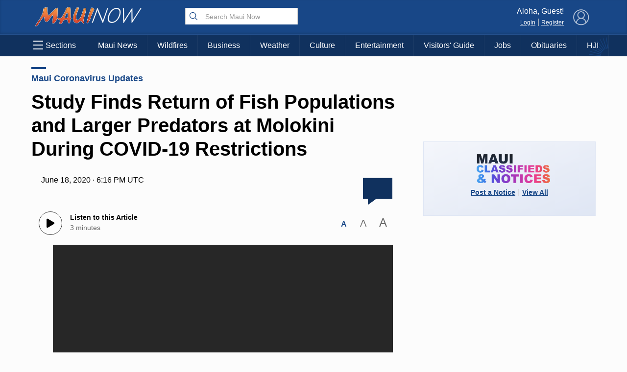

--- FILE ---
content_type: text/html; charset=utf-8
request_url: https://www.google.com/recaptcha/api2/aframe
body_size: 184
content:
<!DOCTYPE HTML><html><head><meta http-equiv="content-type" content="text/html; charset=UTF-8"></head><body><script nonce="KlKVeUDYiQsr9UvYJP34OQ">/** Anti-fraud and anti-abuse applications only. See google.com/recaptcha */ try{var clients={'sodar':'https://pagead2.googlesyndication.com/pagead/sodar?'};window.addEventListener("message",function(a){try{if(a.source===window.parent){var b=JSON.parse(a.data);var c=clients[b['id']];if(c){var d=document.createElement('img');d.src=c+b['params']+'&rc='+(localStorage.getItem("rc::a")?sessionStorage.getItem("rc::b"):"");window.document.body.appendChild(d);sessionStorage.setItem("rc::e",parseInt(sessionStorage.getItem("rc::e")||0)+1);localStorage.setItem("rc::h",'1769020614591');}}}catch(b){}});window.parent.postMessage("_grecaptcha_ready", "*");}catch(b){}</script></body></html>